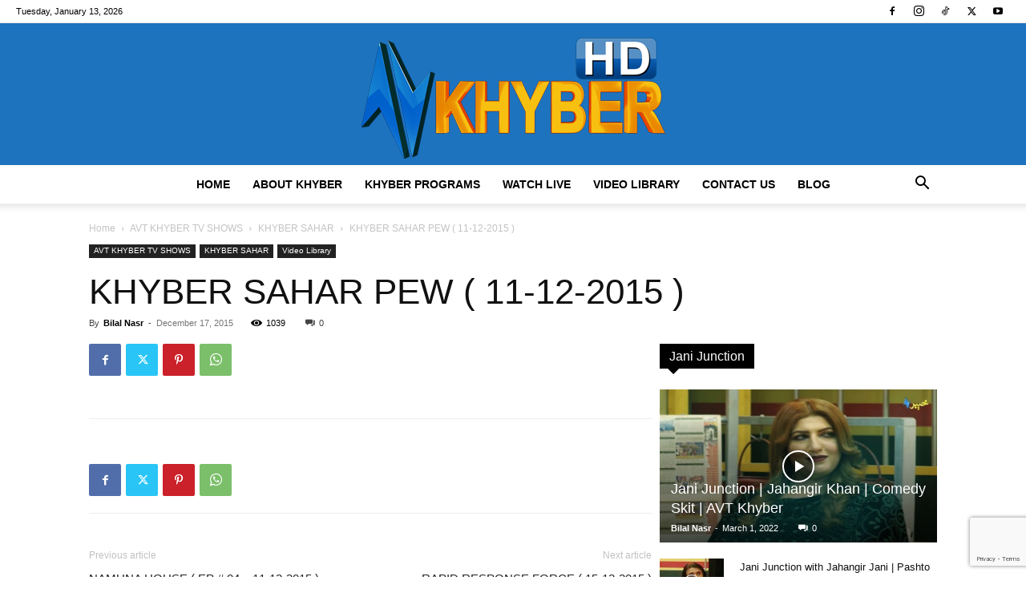

--- FILE ---
content_type: text/html; charset=utf-8
request_url: https://www.google.com/recaptcha/api2/anchor?ar=1&k=6Lc4TGwgAAAAAAS2i-sp5Z4tknDHMEx7k8w6qWGJ&co=aHR0cHM6Ly9hdnRraHliZXIudHY6NDQz&hl=en&v=9TiwnJFHeuIw_s0wSd3fiKfN&size=invisible&anchor-ms=20000&execute-ms=30000&cb=hwzmaygjvdwb
body_size: 48318
content:
<!DOCTYPE HTML><html dir="ltr" lang="en"><head><meta http-equiv="Content-Type" content="text/html; charset=UTF-8">
<meta http-equiv="X-UA-Compatible" content="IE=edge">
<title>reCAPTCHA</title>
<style type="text/css">
/* cyrillic-ext */
@font-face {
  font-family: 'Roboto';
  font-style: normal;
  font-weight: 400;
  font-stretch: 100%;
  src: url(//fonts.gstatic.com/s/roboto/v48/KFO7CnqEu92Fr1ME7kSn66aGLdTylUAMa3GUBHMdazTgWw.woff2) format('woff2');
  unicode-range: U+0460-052F, U+1C80-1C8A, U+20B4, U+2DE0-2DFF, U+A640-A69F, U+FE2E-FE2F;
}
/* cyrillic */
@font-face {
  font-family: 'Roboto';
  font-style: normal;
  font-weight: 400;
  font-stretch: 100%;
  src: url(//fonts.gstatic.com/s/roboto/v48/KFO7CnqEu92Fr1ME7kSn66aGLdTylUAMa3iUBHMdazTgWw.woff2) format('woff2');
  unicode-range: U+0301, U+0400-045F, U+0490-0491, U+04B0-04B1, U+2116;
}
/* greek-ext */
@font-face {
  font-family: 'Roboto';
  font-style: normal;
  font-weight: 400;
  font-stretch: 100%;
  src: url(//fonts.gstatic.com/s/roboto/v48/KFO7CnqEu92Fr1ME7kSn66aGLdTylUAMa3CUBHMdazTgWw.woff2) format('woff2');
  unicode-range: U+1F00-1FFF;
}
/* greek */
@font-face {
  font-family: 'Roboto';
  font-style: normal;
  font-weight: 400;
  font-stretch: 100%;
  src: url(//fonts.gstatic.com/s/roboto/v48/KFO7CnqEu92Fr1ME7kSn66aGLdTylUAMa3-UBHMdazTgWw.woff2) format('woff2');
  unicode-range: U+0370-0377, U+037A-037F, U+0384-038A, U+038C, U+038E-03A1, U+03A3-03FF;
}
/* math */
@font-face {
  font-family: 'Roboto';
  font-style: normal;
  font-weight: 400;
  font-stretch: 100%;
  src: url(//fonts.gstatic.com/s/roboto/v48/KFO7CnqEu92Fr1ME7kSn66aGLdTylUAMawCUBHMdazTgWw.woff2) format('woff2');
  unicode-range: U+0302-0303, U+0305, U+0307-0308, U+0310, U+0312, U+0315, U+031A, U+0326-0327, U+032C, U+032F-0330, U+0332-0333, U+0338, U+033A, U+0346, U+034D, U+0391-03A1, U+03A3-03A9, U+03B1-03C9, U+03D1, U+03D5-03D6, U+03F0-03F1, U+03F4-03F5, U+2016-2017, U+2034-2038, U+203C, U+2040, U+2043, U+2047, U+2050, U+2057, U+205F, U+2070-2071, U+2074-208E, U+2090-209C, U+20D0-20DC, U+20E1, U+20E5-20EF, U+2100-2112, U+2114-2115, U+2117-2121, U+2123-214F, U+2190, U+2192, U+2194-21AE, U+21B0-21E5, U+21F1-21F2, U+21F4-2211, U+2213-2214, U+2216-22FF, U+2308-230B, U+2310, U+2319, U+231C-2321, U+2336-237A, U+237C, U+2395, U+239B-23B7, U+23D0, U+23DC-23E1, U+2474-2475, U+25AF, U+25B3, U+25B7, U+25BD, U+25C1, U+25CA, U+25CC, U+25FB, U+266D-266F, U+27C0-27FF, U+2900-2AFF, U+2B0E-2B11, U+2B30-2B4C, U+2BFE, U+3030, U+FF5B, U+FF5D, U+1D400-1D7FF, U+1EE00-1EEFF;
}
/* symbols */
@font-face {
  font-family: 'Roboto';
  font-style: normal;
  font-weight: 400;
  font-stretch: 100%;
  src: url(//fonts.gstatic.com/s/roboto/v48/KFO7CnqEu92Fr1ME7kSn66aGLdTylUAMaxKUBHMdazTgWw.woff2) format('woff2');
  unicode-range: U+0001-000C, U+000E-001F, U+007F-009F, U+20DD-20E0, U+20E2-20E4, U+2150-218F, U+2190, U+2192, U+2194-2199, U+21AF, U+21E6-21F0, U+21F3, U+2218-2219, U+2299, U+22C4-22C6, U+2300-243F, U+2440-244A, U+2460-24FF, U+25A0-27BF, U+2800-28FF, U+2921-2922, U+2981, U+29BF, U+29EB, U+2B00-2BFF, U+4DC0-4DFF, U+FFF9-FFFB, U+10140-1018E, U+10190-1019C, U+101A0, U+101D0-101FD, U+102E0-102FB, U+10E60-10E7E, U+1D2C0-1D2D3, U+1D2E0-1D37F, U+1F000-1F0FF, U+1F100-1F1AD, U+1F1E6-1F1FF, U+1F30D-1F30F, U+1F315, U+1F31C, U+1F31E, U+1F320-1F32C, U+1F336, U+1F378, U+1F37D, U+1F382, U+1F393-1F39F, U+1F3A7-1F3A8, U+1F3AC-1F3AF, U+1F3C2, U+1F3C4-1F3C6, U+1F3CA-1F3CE, U+1F3D4-1F3E0, U+1F3ED, U+1F3F1-1F3F3, U+1F3F5-1F3F7, U+1F408, U+1F415, U+1F41F, U+1F426, U+1F43F, U+1F441-1F442, U+1F444, U+1F446-1F449, U+1F44C-1F44E, U+1F453, U+1F46A, U+1F47D, U+1F4A3, U+1F4B0, U+1F4B3, U+1F4B9, U+1F4BB, U+1F4BF, U+1F4C8-1F4CB, U+1F4D6, U+1F4DA, U+1F4DF, U+1F4E3-1F4E6, U+1F4EA-1F4ED, U+1F4F7, U+1F4F9-1F4FB, U+1F4FD-1F4FE, U+1F503, U+1F507-1F50B, U+1F50D, U+1F512-1F513, U+1F53E-1F54A, U+1F54F-1F5FA, U+1F610, U+1F650-1F67F, U+1F687, U+1F68D, U+1F691, U+1F694, U+1F698, U+1F6AD, U+1F6B2, U+1F6B9-1F6BA, U+1F6BC, U+1F6C6-1F6CF, U+1F6D3-1F6D7, U+1F6E0-1F6EA, U+1F6F0-1F6F3, U+1F6F7-1F6FC, U+1F700-1F7FF, U+1F800-1F80B, U+1F810-1F847, U+1F850-1F859, U+1F860-1F887, U+1F890-1F8AD, U+1F8B0-1F8BB, U+1F8C0-1F8C1, U+1F900-1F90B, U+1F93B, U+1F946, U+1F984, U+1F996, U+1F9E9, U+1FA00-1FA6F, U+1FA70-1FA7C, U+1FA80-1FA89, U+1FA8F-1FAC6, U+1FACE-1FADC, U+1FADF-1FAE9, U+1FAF0-1FAF8, U+1FB00-1FBFF;
}
/* vietnamese */
@font-face {
  font-family: 'Roboto';
  font-style: normal;
  font-weight: 400;
  font-stretch: 100%;
  src: url(//fonts.gstatic.com/s/roboto/v48/KFO7CnqEu92Fr1ME7kSn66aGLdTylUAMa3OUBHMdazTgWw.woff2) format('woff2');
  unicode-range: U+0102-0103, U+0110-0111, U+0128-0129, U+0168-0169, U+01A0-01A1, U+01AF-01B0, U+0300-0301, U+0303-0304, U+0308-0309, U+0323, U+0329, U+1EA0-1EF9, U+20AB;
}
/* latin-ext */
@font-face {
  font-family: 'Roboto';
  font-style: normal;
  font-weight: 400;
  font-stretch: 100%;
  src: url(//fonts.gstatic.com/s/roboto/v48/KFO7CnqEu92Fr1ME7kSn66aGLdTylUAMa3KUBHMdazTgWw.woff2) format('woff2');
  unicode-range: U+0100-02BA, U+02BD-02C5, U+02C7-02CC, U+02CE-02D7, U+02DD-02FF, U+0304, U+0308, U+0329, U+1D00-1DBF, U+1E00-1E9F, U+1EF2-1EFF, U+2020, U+20A0-20AB, U+20AD-20C0, U+2113, U+2C60-2C7F, U+A720-A7FF;
}
/* latin */
@font-face {
  font-family: 'Roboto';
  font-style: normal;
  font-weight: 400;
  font-stretch: 100%;
  src: url(//fonts.gstatic.com/s/roboto/v48/KFO7CnqEu92Fr1ME7kSn66aGLdTylUAMa3yUBHMdazQ.woff2) format('woff2');
  unicode-range: U+0000-00FF, U+0131, U+0152-0153, U+02BB-02BC, U+02C6, U+02DA, U+02DC, U+0304, U+0308, U+0329, U+2000-206F, U+20AC, U+2122, U+2191, U+2193, U+2212, U+2215, U+FEFF, U+FFFD;
}
/* cyrillic-ext */
@font-face {
  font-family: 'Roboto';
  font-style: normal;
  font-weight: 500;
  font-stretch: 100%;
  src: url(//fonts.gstatic.com/s/roboto/v48/KFO7CnqEu92Fr1ME7kSn66aGLdTylUAMa3GUBHMdazTgWw.woff2) format('woff2');
  unicode-range: U+0460-052F, U+1C80-1C8A, U+20B4, U+2DE0-2DFF, U+A640-A69F, U+FE2E-FE2F;
}
/* cyrillic */
@font-face {
  font-family: 'Roboto';
  font-style: normal;
  font-weight: 500;
  font-stretch: 100%;
  src: url(//fonts.gstatic.com/s/roboto/v48/KFO7CnqEu92Fr1ME7kSn66aGLdTylUAMa3iUBHMdazTgWw.woff2) format('woff2');
  unicode-range: U+0301, U+0400-045F, U+0490-0491, U+04B0-04B1, U+2116;
}
/* greek-ext */
@font-face {
  font-family: 'Roboto';
  font-style: normal;
  font-weight: 500;
  font-stretch: 100%;
  src: url(//fonts.gstatic.com/s/roboto/v48/KFO7CnqEu92Fr1ME7kSn66aGLdTylUAMa3CUBHMdazTgWw.woff2) format('woff2');
  unicode-range: U+1F00-1FFF;
}
/* greek */
@font-face {
  font-family: 'Roboto';
  font-style: normal;
  font-weight: 500;
  font-stretch: 100%;
  src: url(//fonts.gstatic.com/s/roboto/v48/KFO7CnqEu92Fr1ME7kSn66aGLdTylUAMa3-UBHMdazTgWw.woff2) format('woff2');
  unicode-range: U+0370-0377, U+037A-037F, U+0384-038A, U+038C, U+038E-03A1, U+03A3-03FF;
}
/* math */
@font-face {
  font-family: 'Roboto';
  font-style: normal;
  font-weight: 500;
  font-stretch: 100%;
  src: url(//fonts.gstatic.com/s/roboto/v48/KFO7CnqEu92Fr1ME7kSn66aGLdTylUAMawCUBHMdazTgWw.woff2) format('woff2');
  unicode-range: U+0302-0303, U+0305, U+0307-0308, U+0310, U+0312, U+0315, U+031A, U+0326-0327, U+032C, U+032F-0330, U+0332-0333, U+0338, U+033A, U+0346, U+034D, U+0391-03A1, U+03A3-03A9, U+03B1-03C9, U+03D1, U+03D5-03D6, U+03F0-03F1, U+03F4-03F5, U+2016-2017, U+2034-2038, U+203C, U+2040, U+2043, U+2047, U+2050, U+2057, U+205F, U+2070-2071, U+2074-208E, U+2090-209C, U+20D0-20DC, U+20E1, U+20E5-20EF, U+2100-2112, U+2114-2115, U+2117-2121, U+2123-214F, U+2190, U+2192, U+2194-21AE, U+21B0-21E5, U+21F1-21F2, U+21F4-2211, U+2213-2214, U+2216-22FF, U+2308-230B, U+2310, U+2319, U+231C-2321, U+2336-237A, U+237C, U+2395, U+239B-23B7, U+23D0, U+23DC-23E1, U+2474-2475, U+25AF, U+25B3, U+25B7, U+25BD, U+25C1, U+25CA, U+25CC, U+25FB, U+266D-266F, U+27C0-27FF, U+2900-2AFF, U+2B0E-2B11, U+2B30-2B4C, U+2BFE, U+3030, U+FF5B, U+FF5D, U+1D400-1D7FF, U+1EE00-1EEFF;
}
/* symbols */
@font-face {
  font-family: 'Roboto';
  font-style: normal;
  font-weight: 500;
  font-stretch: 100%;
  src: url(//fonts.gstatic.com/s/roboto/v48/KFO7CnqEu92Fr1ME7kSn66aGLdTylUAMaxKUBHMdazTgWw.woff2) format('woff2');
  unicode-range: U+0001-000C, U+000E-001F, U+007F-009F, U+20DD-20E0, U+20E2-20E4, U+2150-218F, U+2190, U+2192, U+2194-2199, U+21AF, U+21E6-21F0, U+21F3, U+2218-2219, U+2299, U+22C4-22C6, U+2300-243F, U+2440-244A, U+2460-24FF, U+25A0-27BF, U+2800-28FF, U+2921-2922, U+2981, U+29BF, U+29EB, U+2B00-2BFF, U+4DC0-4DFF, U+FFF9-FFFB, U+10140-1018E, U+10190-1019C, U+101A0, U+101D0-101FD, U+102E0-102FB, U+10E60-10E7E, U+1D2C0-1D2D3, U+1D2E0-1D37F, U+1F000-1F0FF, U+1F100-1F1AD, U+1F1E6-1F1FF, U+1F30D-1F30F, U+1F315, U+1F31C, U+1F31E, U+1F320-1F32C, U+1F336, U+1F378, U+1F37D, U+1F382, U+1F393-1F39F, U+1F3A7-1F3A8, U+1F3AC-1F3AF, U+1F3C2, U+1F3C4-1F3C6, U+1F3CA-1F3CE, U+1F3D4-1F3E0, U+1F3ED, U+1F3F1-1F3F3, U+1F3F5-1F3F7, U+1F408, U+1F415, U+1F41F, U+1F426, U+1F43F, U+1F441-1F442, U+1F444, U+1F446-1F449, U+1F44C-1F44E, U+1F453, U+1F46A, U+1F47D, U+1F4A3, U+1F4B0, U+1F4B3, U+1F4B9, U+1F4BB, U+1F4BF, U+1F4C8-1F4CB, U+1F4D6, U+1F4DA, U+1F4DF, U+1F4E3-1F4E6, U+1F4EA-1F4ED, U+1F4F7, U+1F4F9-1F4FB, U+1F4FD-1F4FE, U+1F503, U+1F507-1F50B, U+1F50D, U+1F512-1F513, U+1F53E-1F54A, U+1F54F-1F5FA, U+1F610, U+1F650-1F67F, U+1F687, U+1F68D, U+1F691, U+1F694, U+1F698, U+1F6AD, U+1F6B2, U+1F6B9-1F6BA, U+1F6BC, U+1F6C6-1F6CF, U+1F6D3-1F6D7, U+1F6E0-1F6EA, U+1F6F0-1F6F3, U+1F6F7-1F6FC, U+1F700-1F7FF, U+1F800-1F80B, U+1F810-1F847, U+1F850-1F859, U+1F860-1F887, U+1F890-1F8AD, U+1F8B0-1F8BB, U+1F8C0-1F8C1, U+1F900-1F90B, U+1F93B, U+1F946, U+1F984, U+1F996, U+1F9E9, U+1FA00-1FA6F, U+1FA70-1FA7C, U+1FA80-1FA89, U+1FA8F-1FAC6, U+1FACE-1FADC, U+1FADF-1FAE9, U+1FAF0-1FAF8, U+1FB00-1FBFF;
}
/* vietnamese */
@font-face {
  font-family: 'Roboto';
  font-style: normal;
  font-weight: 500;
  font-stretch: 100%;
  src: url(//fonts.gstatic.com/s/roboto/v48/KFO7CnqEu92Fr1ME7kSn66aGLdTylUAMa3OUBHMdazTgWw.woff2) format('woff2');
  unicode-range: U+0102-0103, U+0110-0111, U+0128-0129, U+0168-0169, U+01A0-01A1, U+01AF-01B0, U+0300-0301, U+0303-0304, U+0308-0309, U+0323, U+0329, U+1EA0-1EF9, U+20AB;
}
/* latin-ext */
@font-face {
  font-family: 'Roboto';
  font-style: normal;
  font-weight: 500;
  font-stretch: 100%;
  src: url(//fonts.gstatic.com/s/roboto/v48/KFO7CnqEu92Fr1ME7kSn66aGLdTylUAMa3KUBHMdazTgWw.woff2) format('woff2');
  unicode-range: U+0100-02BA, U+02BD-02C5, U+02C7-02CC, U+02CE-02D7, U+02DD-02FF, U+0304, U+0308, U+0329, U+1D00-1DBF, U+1E00-1E9F, U+1EF2-1EFF, U+2020, U+20A0-20AB, U+20AD-20C0, U+2113, U+2C60-2C7F, U+A720-A7FF;
}
/* latin */
@font-face {
  font-family: 'Roboto';
  font-style: normal;
  font-weight: 500;
  font-stretch: 100%;
  src: url(//fonts.gstatic.com/s/roboto/v48/KFO7CnqEu92Fr1ME7kSn66aGLdTylUAMa3yUBHMdazQ.woff2) format('woff2');
  unicode-range: U+0000-00FF, U+0131, U+0152-0153, U+02BB-02BC, U+02C6, U+02DA, U+02DC, U+0304, U+0308, U+0329, U+2000-206F, U+20AC, U+2122, U+2191, U+2193, U+2212, U+2215, U+FEFF, U+FFFD;
}
/* cyrillic-ext */
@font-face {
  font-family: 'Roboto';
  font-style: normal;
  font-weight: 900;
  font-stretch: 100%;
  src: url(//fonts.gstatic.com/s/roboto/v48/KFO7CnqEu92Fr1ME7kSn66aGLdTylUAMa3GUBHMdazTgWw.woff2) format('woff2');
  unicode-range: U+0460-052F, U+1C80-1C8A, U+20B4, U+2DE0-2DFF, U+A640-A69F, U+FE2E-FE2F;
}
/* cyrillic */
@font-face {
  font-family: 'Roboto';
  font-style: normal;
  font-weight: 900;
  font-stretch: 100%;
  src: url(//fonts.gstatic.com/s/roboto/v48/KFO7CnqEu92Fr1ME7kSn66aGLdTylUAMa3iUBHMdazTgWw.woff2) format('woff2');
  unicode-range: U+0301, U+0400-045F, U+0490-0491, U+04B0-04B1, U+2116;
}
/* greek-ext */
@font-face {
  font-family: 'Roboto';
  font-style: normal;
  font-weight: 900;
  font-stretch: 100%;
  src: url(//fonts.gstatic.com/s/roboto/v48/KFO7CnqEu92Fr1ME7kSn66aGLdTylUAMa3CUBHMdazTgWw.woff2) format('woff2');
  unicode-range: U+1F00-1FFF;
}
/* greek */
@font-face {
  font-family: 'Roboto';
  font-style: normal;
  font-weight: 900;
  font-stretch: 100%;
  src: url(//fonts.gstatic.com/s/roboto/v48/KFO7CnqEu92Fr1ME7kSn66aGLdTylUAMa3-UBHMdazTgWw.woff2) format('woff2');
  unicode-range: U+0370-0377, U+037A-037F, U+0384-038A, U+038C, U+038E-03A1, U+03A3-03FF;
}
/* math */
@font-face {
  font-family: 'Roboto';
  font-style: normal;
  font-weight: 900;
  font-stretch: 100%;
  src: url(//fonts.gstatic.com/s/roboto/v48/KFO7CnqEu92Fr1ME7kSn66aGLdTylUAMawCUBHMdazTgWw.woff2) format('woff2');
  unicode-range: U+0302-0303, U+0305, U+0307-0308, U+0310, U+0312, U+0315, U+031A, U+0326-0327, U+032C, U+032F-0330, U+0332-0333, U+0338, U+033A, U+0346, U+034D, U+0391-03A1, U+03A3-03A9, U+03B1-03C9, U+03D1, U+03D5-03D6, U+03F0-03F1, U+03F4-03F5, U+2016-2017, U+2034-2038, U+203C, U+2040, U+2043, U+2047, U+2050, U+2057, U+205F, U+2070-2071, U+2074-208E, U+2090-209C, U+20D0-20DC, U+20E1, U+20E5-20EF, U+2100-2112, U+2114-2115, U+2117-2121, U+2123-214F, U+2190, U+2192, U+2194-21AE, U+21B0-21E5, U+21F1-21F2, U+21F4-2211, U+2213-2214, U+2216-22FF, U+2308-230B, U+2310, U+2319, U+231C-2321, U+2336-237A, U+237C, U+2395, U+239B-23B7, U+23D0, U+23DC-23E1, U+2474-2475, U+25AF, U+25B3, U+25B7, U+25BD, U+25C1, U+25CA, U+25CC, U+25FB, U+266D-266F, U+27C0-27FF, U+2900-2AFF, U+2B0E-2B11, U+2B30-2B4C, U+2BFE, U+3030, U+FF5B, U+FF5D, U+1D400-1D7FF, U+1EE00-1EEFF;
}
/* symbols */
@font-face {
  font-family: 'Roboto';
  font-style: normal;
  font-weight: 900;
  font-stretch: 100%;
  src: url(//fonts.gstatic.com/s/roboto/v48/KFO7CnqEu92Fr1ME7kSn66aGLdTylUAMaxKUBHMdazTgWw.woff2) format('woff2');
  unicode-range: U+0001-000C, U+000E-001F, U+007F-009F, U+20DD-20E0, U+20E2-20E4, U+2150-218F, U+2190, U+2192, U+2194-2199, U+21AF, U+21E6-21F0, U+21F3, U+2218-2219, U+2299, U+22C4-22C6, U+2300-243F, U+2440-244A, U+2460-24FF, U+25A0-27BF, U+2800-28FF, U+2921-2922, U+2981, U+29BF, U+29EB, U+2B00-2BFF, U+4DC0-4DFF, U+FFF9-FFFB, U+10140-1018E, U+10190-1019C, U+101A0, U+101D0-101FD, U+102E0-102FB, U+10E60-10E7E, U+1D2C0-1D2D3, U+1D2E0-1D37F, U+1F000-1F0FF, U+1F100-1F1AD, U+1F1E6-1F1FF, U+1F30D-1F30F, U+1F315, U+1F31C, U+1F31E, U+1F320-1F32C, U+1F336, U+1F378, U+1F37D, U+1F382, U+1F393-1F39F, U+1F3A7-1F3A8, U+1F3AC-1F3AF, U+1F3C2, U+1F3C4-1F3C6, U+1F3CA-1F3CE, U+1F3D4-1F3E0, U+1F3ED, U+1F3F1-1F3F3, U+1F3F5-1F3F7, U+1F408, U+1F415, U+1F41F, U+1F426, U+1F43F, U+1F441-1F442, U+1F444, U+1F446-1F449, U+1F44C-1F44E, U+1F453, U+1F46A, U+1F47D, U+1F4A3, U+1F4B0, U+1F4B3, U+1F4B9, U+1F4BB, U+1F4BF, U+1F4C8-1F4CB, U+1F4D6, U+1F4DA, U+1F4DF, U+1F4E3-1F4E6, U+1F4EA-1F4ED, U+1F4F7, U+1F4F9-1F4FB, U+1F4FD-1F4FE, U+1F503, U+1F507-1F50B, U+1F50D, U+1F512-1F513, U+1F53E-1F54A, U+1F54F-1F5FA, U+1F610, U+1F650-1F67F, U+1F687, U+1F68D, U+1F691, U+1F694, U+1F698, U+1F6AD, U+1F6B2, U+1F6B9-1F6BA, U+1F6BC, U+1F6C6-1F6CF, U+1F6D3-1F6D7, U+1F6E0-1F6EA, U+1F6F0-1F6F3, U+1F6F7-1F6FC, U+1F700-1F7FF, U+1F800-1F80B, U+1F810-1F847, U+1F850-1F859, U+1F860-1F887, U+1F890-1F8AD, U+1F8B0-1F8BB, U+1F8C0-1F8C1, U+1F900-1F90B, U+1F93B, U+1F946, U+1F984, U+1F996, U+1F9E9, U+1FA00-1FA6F, U+1FA70-1FA7C, U+1FA80-1FA89, U+1FA8F-1FAC6, U+1FACE-1FADC, U+1FADF-1FAE9, U+1FAF0-1FAF8, U+1FB00-1FBFF;
}
/* vietnamese */
@font-face {
  font-family: 'Roboto';
  font-style: normal;
  font-weight: 900;
  font-stretch: 100%;
  src: url(//fonts.gstatic.com/s/roboto/v48/KFO7CnqEu92Fr1ME7kSn66aGLdTylUAMa3OUBHMdazTgWw.woff2) format('woff2');
  unicode-range: U+0102-0103, U+0110-0111, U+0128-0129, U+0168-0169, U+01A0-01A1, U+01AF-01B0, U+0300-0301, U+0303-0304, U+0308-0309, U+0323, U+0329, U+1EA0-1EF9, U+20AB;
}
/* latin-ext */
@font-face {
  font-family: 'Roboto';
  font-style: normal;
  font-weight: 900;
  font-stretch: 100%;
  src: url(//fonts.gstatic.com/s/roboto/v48/KFO7CnqEu92Fr1ME7kSn66aGLdTylUAMa3KUBHMdazTgWw.woff2) format('woff2');
  unicode-range: U+0100-02BA, U+02BD-02C5, U+02C7-02CC, U+02CE-02D7, U+02DD-02FF, U+0304, U+0308, U+0329, U+1D00-1DBF, U+1E00-1E9F, U+1EF2-1EFF, U+2020, U+20A0-20AB, U+20AD-20C0, U+2113, U+2C60-2C7F, U+A720-A7FF;
}
/* latin */
@font-face {
  font-family: 'Roboto';
  font-style: normal;
  font-weight: 900;
  font-stretch: 100%;
  src: url(//fonts.gstatic.com/s/roboto/v48/KFO7CnqEu92Fr1ME7kSn66aGLdTylUAMa3yUBHMdazQ.woff2) format('woff2');
  unicode-range: U+0000-00FF, U+0131, U+0152-0153, U+02BB-02BC, U+02C6, U+02DA, U+02DC, U+0304, U+0308, U+0329, U+2000-206F, U+20AC, U+2122, U+2191, U+2193, U+2212, U+2215, U+FEFF, U+FFFD;
}

</style>
<link rel="stylesheet" type="text/css" href="https://www.gstatic.com/recaptcha/releases/9TiwnJFHeuIw_s0wSd3fiKfN/styles__ltr.css">
<script nonce="vu9QZt205nzSLObigyMreA" type="text/javascript">window['__recaptcha_api'] = 'https://www.google.com/recaptcha/api2/';</script>
<script type="text/javascript" src="https://www.gstatic.com/recaptcha/releases/9TiwnJFHeuIw_s0wSd3fiKfN/recaptcha__en.js" nonce="vu9QZt205nzSLObigyMreA">
      
    </script></head>
<body><div id="rc-anchor-alert" class="rc-anchor-alert"></div>
<input type="hidden" id="recaptcha-token" value="[base64]">
<script type="text/javascript" nonce="vu9QZt205nzSLObigyMreA">
      recaptcha.anchor.Main.init("[\x22ainput\x22,[\x22bgdata\x22,\x22\x22,\[base64]/[base64]/[base64]/[base64]/[base64]/[base64]/KGcoTywyNTMsTy5PKSxVRyhPLEMpKTpnKE8sMjUzLEMpLE8pKSxsKSksTykpfSxieT1mdW5jdGlvbihDLE8sdSxsKXtmb3IobD0odT1SKEMpLDApO08+MDtPLS0pbD1sPDw4fFooQyk7ZyhDLHUsbCl9LFVHPWZ1bmN0aW9uKEMsTyl7Qy5pLmxlbmd0aD4xMDQ/[base64]/[base64]/[base64]/[base64]/[base64]/[base64]/[base64]\\u003d\x22,\[base64]\x22,\[base64]/BMOsBnjDiTLCksOGw5sRw5FVw4NBckl4BsK1AjnCtsKpU8OnOU1oaSvDnkhiwqPDgX9dGMKFw6d1wqBDw70ywpNKW1Z8DcO0YMO5w4hbwrRjw7rDmMKHDsKdwoRANBgDWMKfwq1EIhI2UQ4nwpzDtsOTD8K8BMOtDjzCtzLCpcOODsKwKU1Dw5/DqMO+dsOuwoQ9E8KNPWDCicOQw4PChUXCkShVw4PCs8OOw78XcU1mCcK6PRnCmjXChFU9wpPDk8Onw7DDhxjDtyV1OBVtbMKRwrsdJMOfw61TwqZNOcK+wqvDlsO/w6c1w5HCkSdlFhvCoMOmw5xRWcKLw6TDlMK1w6LChho5wrZ4SiEPXHo2w4Bqwplkw65GNsKWO8O4w6zDhGxZKcOxw7/[base64]/DtXh7OsKCw6fChSBQwrdmGVwUwqo6KFXDlGM9w7gcMlxCwoPChVQUwpxbHcKWdQTDrUTCj8ONw7HDqMKRa8K9wqUEwqHCs8Kkwp1mJcO4woTCmMKZF8KwZRPDsMOyHw/DvUh/P8KywpnChcOMdcKldcKSwq/Ck1/DrynDqATCqT/Ct8OHPDw0w5Viw5zDssKiK0zDjmHCnRwuw7nCusKfGMKHwpMiw5djwoLClMOSScOgMWjCjMKUw6vDox/CqWHDncKyw51JEMOcRW8fVMK6FsK6EMK7F0g+EsKSwo40HF/[base64]/CosOjY8KwaUfDml50w6l1d8Ozw4c5w4QcCMOeLDTDn8KXTsKjw7vDiMKOU1soPsKdwqnDu31EwpLCv3fCscOECsO0LCHDrzfDmX/[base64]/DkMOzKsODwrDCpxXDrm5dYsOLKw5pZsO8w7FBw5ALwozCtsK0Oyh8w57CiR/DkMKLRmhXw5PCiBDCtcKMwpTDhVTCmgYRDFLDrAscCsK9wo/[base64]/Ct8OMw6Y9w6oKw77DjUxjO3DChXjCumtgCAoFScKRwqBxRsO1wrjClsOsBcO4wqDCk8OrFhBTTQLDo8OIw4IdTxnDuWgSLA4XMMOoIBrCi8KUw5AWaillRivDmMKPJcKqPsKhwrLDvcOwJErDs1PDsDAHw5bDoMOdV2bCuQUmaUjDjAAXw4UcAMOPCjHDmQ/DnMK7cFwbOHbCtjoiw74RXl0Gwqp3wpgQVmXDp8OQwpjCkVsCZcKlKMKTcMODbR84N8KlGMKewp4Jw6TClxFhGjvDjjIQOMKuCllHDSUKO208KxrCnUnDoFfDuC8vwoMgw4teRMKsI3Q9BsKgw57Cs8O/w6nCkWtww5k7TMKdaMOqdn/CvAdnwqNYBXzDli3CucOMw5DCrXhUaxPDszhnfsO7wo11GhFdelJlc2VkEHnCk2XCoMKUJAvCihLDixLChRDDmDrDpwLCjR/DscONV8K5N0bDkMOEa3YhNTJnUAvCsHI3ZC1bRcKTw7/DmcOjXsO4fMO+OMKhaRYiW0lXw6HCtcOOEm5Kw5PCpFvCjsKkw7/Cq0bCmGgaw4hbwp59K8KzwrrDlG81wqDDmnnCusKiBcO2w5IDScKocg5LFsOkw4Z9wqzDvz3Ds8Ojw73Ds8K1woQdw6PCnnbDusKcGMOxw6nClsOXwprCp37ColhsUk/CsDIZw6gVw4zCvjLDicKkw63DjzoNF8Kgw5rCj8KEGsO5wrs/w7/DqsORw5LDrsOawpHDnMOrGDt8axIPw41vAMKgAMK/WxRwdRNywoHDv8O+wrgswrDDlz0vwqUfwq/ClDHCiylAwqDDnhLCrsKSXyZ9WkDDosOpc8Omwo88dsK9wp7CvBTCisKNHcOIQw/DqhYswq3ClhnClhAgZ8K8woXDkw/DpcOQBcKsKUIAA8K1wrs5VHTDmy/CrnNKEsOrO8Ofwr3DnA/DnMOHHh3DqCfCjF4aQMKPwpnDgAHChhfCqgrDkEvCj0HCthhOEjvCnMO5HMO5wprDhsOrSCQGwpHDlMOewplvVBUVKcKJwoJ8c8O/w7VPw4HCrMK7LEUmwrvCnC9YwrvDkhsLw5A6wptiMGvCr8KQwqXDt8KHTgfCnHfCh8K8OsO0wo1FWnDDjl/CvlcCM8OZw7JYTcOPHwnCgUDDnhFKw6huPh3DhsKJwrk3w7zDhEPDk3x+NxgjCMOGcxEsw6JLNMO0w4lPw5l5UgoLw6APw4HDocOoPcOAw7bClgjDl2MIWEfDlcKCARlkwozCnxfCj8K/wpooby3DqsKvEDjCu8KmHisOLsKxLsOewrMUY0jCt8Khw57DnXXCtcKuasOcNcKQfsOmIQQiE8OXwovDsUwKwpwvH0rDlR/Dsy3CnMOeUjoQw47ClsKfwrTCpcK7wogWwpdow48vw7c1woI8wqzDu8Kww4dpwrZhRWvCtMK0wp0Iwqtdw6t/YsOoL8KuwrvCj8KUw6NlHwzDgsKtw7rCv13CiMKBwrvCgsOZwpItc8OPbcKMU8O9UMKDwrYqcMO+Xil9wofDpDkxw6NEw4XDnwTDi8KWAcO+EGTDosKFw73ClgIDwodkLCQ7wpEBQMK1YcOzw5Q0fDNmwoccCg/CmFVoVcKdCDA7fsK5w6/DtgRIP8KGdMKFQMOKFCLDtX/Dg8OBwo7CpcKTwqjCucORc8KEwoYtFcKpwrQFwp3Clik3woppwqLCkB3CsRU/E8OiMsOmaSBzwrUMX8KGMsK2L1tUCWjDqzXDiU/[base64]/[base64]/DhsOWNsOjWsOBI8OVG2k3Bj3Csx7DmMKrHz4dw6IBw6DCkFZ6OwrClQBWecOjDcOlw5bDgsOlw4rCshbCqU3DiU1ewpzCpm3CjMOiwoHDgCPDl8K1wrF0w5Jdw4FZw4YaOTvCsjPDoWE6woLCgywBX8OxwrQ/wpZUUcKuw4rCqcOiMcKewp3DvjTCtDTCgyjDhcKedRY6wqtTfXwmwpzDgnQnNC7CscKoNcKBG0/DnMOUFMO1dMKZFQbCojrCpcONeHY1RsO+VcKcwq3Dk3nCoDYZwpHCl8OCU8OYwo7CmVHDkMOdw4bDj8KfJ8OAwrTDvgBuw6hHBcKWw6HCnVdtZXPDqCNjw7XCn8KBUsOywo/DlcOLDcKrw6FAU8OzS8KbA8KxMkIywox7wptnwpVewrvCh2p0wppkY0XCjn4TwoHDpsOKO0Y9O3hrewLDlcK6wp3DgTFSw7USSAxSHH9PwqwiTXwIFGswIg3CpDFzw7fDhgjCicKDw4zCvl5KPxoowpfCmyfCmsOwwrVIwqd/wqbDmsKgw4F8ZQ7CscKRwrQJwqJQwrXCtcKdw6TDhFZJcScuw7JVMEk+XHDDnMKwwrtGSGdOIhMgwr/DjnPDqGTDuj/Cpi/CssKoQzcrw7LDpB95w6TCmsOESBfDj8OHaMKdwqdFYMKSw4ZlOADDrlrDj1LDm11/wpkhw7gPWMKuw70iwqh0BCB1w4rCgxzDhH4Rw6xgeyzCg8K8bSofwp4iSMO0QsOLwqvDjMK4Wm1iwqcfwoNiI8Kbw4gvAMKSw59dSMKtwolhScOXwp0pJ8KoDcOVKsK2FsKXUcOHPDLCqsKcwrx7wpXDtGDCkV3CnMO/wr8LSgopLVHCtcOywqzDrjjCicK/XsK+Hg4DRcKPw4NdH8Oxw40IWcOXwpBAVsKAL8O1w5ISIMKXB8OxwpnCrFhJw7shfEzDv2/CtcKNwrLDv3JBIBDDvcO8wqIiw43CmsO7w53DiVXDrx0fIGcbXMKdwqh9O8OZw5XCoMObYsO+H8O7wpwdwr7CklPCo8KYXk0TPhvDvMKVAcKZwpLDkcKMNgLClhXDuVxjw63Cl8OQw48JwqLDj1/DtHLDhTlHSEofDsKRDcOURsOyw6BEwq4YMRXDsnRqw6JwDAfCvsOjwoJfScKowpNEQmJIwpB/w5wyacOCQxXDoEE2a8OVKjgQLsKOwowTwp/DqMKHWzLDtQ/Dng7CncOpOyPCqsOLw7zDs2fCmsKwwpjDlxQLw7LCvMOFYjt6w6Rvw7wdW0zDt3oJYsOAwrBdw4zDpDNnw5YFI8OEU8K3wpbCt8KbwpjCm34jwrBzwr/ClcOSwrLDrnrDu8OIN8Kqw6bCgzVTA2M6Fy/[base64]/[base64]/RsOdw6Y3bD1ZcmfCr8KyHUgWE2HChE8+woDCoxN3w7DCnBTDpzhFw4LCjcO5YT7CmcOocMKpw69qVMO7wrp9w6tKwp7ChsKGwoEoeznDg8OiEWkxwo7CsAdGEMOhNwPDpWE8WkzDlsKfQQTCsMOdw6ZywqvCvMKsdMO/[base64]/CqsKxdcOQw6PDjsKPwrvDrFMzOcOZwr7Dk8Ogw68ZOiMpYMOLw4PDvhZfwq5/w7LDlFB3woXDs0PCn8Kdw5XDusOtwrrClcKvU8OOD8Kpe8KGw5pOwohiw4Zrw7LCscO7w6syP8KKYXHCmwrCgh7DqMK/[base64]/[base64]/DkcK5Olc9Q8KMwrIyGFPDrXTDmsKswpcGwrrCjnLDh8KIw64pfAwJwppYwrjChMK5AcO8wonDr8K6w5w6w4TCisOdwrYPC8KswrsTwpHClgMRIzoZw5/[base64]/JsKmDcK6ES8mw79pPMOoOMOEZcO8wo1TwoZaaMOXw4AHBwRSwqpzH8KqwqoVw5dDw6/Cu3V7AsOSwoglw40Sw6nCpcO5wpTDhcKubMKYVz49w61QfMO4wrvCqxHCjcKhwq3CuMK4FV/[base64]/CjMO2bQ3CjW/DpGQFG8Kqwq/[base64]/DkMOdw6bCgHwST8K3K8Odwq8gGXcWwpkzwrzDkcKlwqI/CBPCuSTCkcK1w51Ww6lUwoXCpH1NGcOwPw1Tw4bDn3TDnsOyw6wTwqvCpsOtKkpee8KdwrrDuMKwHcOiw4dhw5oHw7JAEcOCwrTCmsO3w6zCv8Oswo8CJ8ODEmTCswRkwrE4w49WI8K+JABZQg3CrMK7Yix2GE5Qwq4FwoLChB/CsjZiwqAQP8OKXsKxwoMXS8OPE2kfw5/CmcKrVMKlwqDDpGVRI8KLw4rCpsKuQ3nCvMONA8KDw77Cj8OrIMOCScOPwozCi3MPw4onwrbDoDxBe8K3cgJiw5rCjyvCgcOpdcOGQsOnw4jCq8ObVcKhwqbDg8Onwq1gdlQDwq/Cv8Kdw5Fga8OwTMK/wp95e8K2wr5Mw6zCj8OteMOww7/Dr8K4F3nDih3CpsKzw6XCscKIWlV+FsOnWMOlwrB+wookVRIRIg9Ywr/[base64]/w5ENHcK/woFdwrzCrsONPmYJw5LDqsONwqDCg8KeeMKVw40wKlZAw6Aswqd2Bkt4w64GN8KVwoMuDB7DgydXUV7Cr8KPw43DnMOKw79ZLW/CrQ7CkB/[base64]/FsK4b8Obwr7CpMKdKSDClRNJw6HCk8KgwpTCkcOiVSnDrF/DkcOfwpsTaiPCqMO9w7LCj8K/IcKOw70PImHCvVt0FAnDpcOxFwDDilbDiQ58wpQuQn3Cswkww4LDl1QnwozCvMKmwobCkk3Cg8KJw4F7w4fDn8Orw5Rgw4dmworCgx7CnsOJJXgGVcKNNyAaFMO0wr7CrMObw5/CrMKbw4TCiMKDbnrDgcOpwqLDl8OSYmIDw5hANihHO8OFb8OlecKzw65Pw7NTRiAkwpjCmnRbw5Bww7DDtCYKwqXCpcOowqXChRFEfhFjcj/CpcOtDQYEwrt8ScKVw7ZsfsOyBcKLw4bDgSfDiMOvw6TCmgF0wrTDmgnCj8Ole8Krw5vDlhZnw5xGMcOHw4lvGEjCphRUY8OQwp3DtMO5w7rCkyhlwo0GIyvDhw/CmWvDmcO/UwQyw7jDicO7w7rDhsKAwpTCk8ObBhPCpsKvw4zDuX1PwpHCimLDt8OGJ8KEw7jCrsK3Yz3Dn33CoMKaKMKNwqDCqEhTw5DCmMOYw4xbD8OUH2zCkMO+fgBswp/CqwZeXMOKwpprXcKaw6Vuwrs8w6Q5wowMWsKvwrjCgsK8wpLDusKeNk/DjFnDlmnCsTpWwqLCnxg/X8Kmw7BIRsKuOg8mMj5jLMOawqrDmMO8w5DCpMKvcsO5JmEZE8KKfSVMw4TCncOUw6nCm8Kkwq8tw6FpEMOzwoXDjC/DtG8uw690w4YSwrzCk0JdF0Jsw50Gw67Cm8OHTkR6K8O+w60aEkh7wqFgw4ckUVM0wq7DtU3Dj246VsKUSS/[base64]/GcO8w4vDj8KdwokJRCzCsmTDhi5bw4ZlwrTDgsKKw7/CvsO0w7jDpRo0bMKOfGwIaEfDgVh7wp/DpkXCtBHDmcO2wpAxwpsoYsOFX8OMQ8O/[base64]/CgDEqPMOuVsKkYV9iTl/[base64]/Nh7DsSXDiMKUfwfChMKcwpHCn8OVTcOnLsO5EMKQahrDkcKGFxpxwq4EKsOkw4BYwqbDosKFKDVQwqwlWMO/[base64]/CtkfDmX1zw4xSa8OBVGXDoUcFRUVXT8KkwoLDhTV3w7rDiMOdw77Dsh9HYlMYw5jDjH/Cgn4pJVlJXMKEw5sqaMOowrnDqhkqa8OVwovCjsKKVcO9P8O/wq4dYcOBKTYWW8Kyw6TCicKSwrRAw7YNBV7CuybDv8Kiw4PDgcOGdDhVfVgBKw/DoWvCkQDDiQtBwqjCh2bCvXXChcKZw4VAwrkDP0QZPsOVwq/DmhUIwobCgy9cwpbDo0Mcw74+w6d3wrMiwoLCvMOnDsOAwogKWWg8w77DpC3DvMK6CjAcwrvCuk9kLsK/JXo2Bj4aNsOHwqLCv8KTU8Kow4DCnQDDhQHCpjMtw5PCkxrDqDHDnMO9OnMewq3DqDrDlj3CtsKufxc2dsK9w49XNUvDmcKuw5jCtcKXf8OwwrwVYB5iEy3CvwHCrcOqDMKabmLCq2RzWcKvwqlEwqxQwp/CuMOUwrfCgcK9AsOeQy7DucOFwp/Crll+wq05ScKsw6NWZsO9dX7Dn0jCogQsIcKCJlfDisKxw6XCoRTDsw7Dv8KzSU1WwpfCkyLCtgPDtxBQdsK5ScO0PnDDusKGwq/DgcKdfxDClEobA8OXO8ObwpAsw5zCkcO0CsKRw5LCpTPCgAnCrX8vAMO9TTEowojCgzhVEsOdwrDCiifDuBQTwqwrwoI8FWzCp0DDvBHDkSPDjUbDix/[base64]/DjcK9TAXDiQjDmDbCkcKJw4/DqsK9BUnDqiEGwoM9wqVPwo1GwohLXsKVCGcrIlLCrsO5w6F9w4g8VcOWwqtEw6HDjXbCmMKmfMKBw6HDg8KZHcK7wozChcOcR8KLVMKjw77DpcOrwr0Uw5gSwo/DmHIhwprChgbDjMOrwr1aw63CpsOJX1PCisOqCyfCm3HCucKuOzTDisOLw7jDtFYUwoB0w6N2LMK3Nnl+TAsYw51TwrzDuAUOU8OtOcKPf8O1wrTDp8OyGAvDm8OvScKMRMK/[base64]/[base64]/CmsKpw7TCs8Klw5rDicKoCzfCjS3Dr8OCw4rCj8KLeMKSw5nDhmUVORUHWMOxLVJ8HcOVBsO0BF5Iwp3CtsOnUcKBRhsbwp3DmFU3woMAW8KpwoTCpC0sw6MlBcKZw7vCosOKw6/CtcKNKsKkXxZGLR/DoMOSw54+w4xecAV0w4TDoXDDgcKDw7TCoMO1wr7CqsOJwpFTQsK4Qg3CnU/DgsO/wqR4HMKHBWrCtTXDosO6w4XDiMKtciDChcKhSSHChlIiXMKKwovDmsKSw4ggG1VZSFXCtcKkw4QbRsOxO0nDscKpQB7CqsKzw51YScODO8KWYMKMCsKIwq8FwqjCnQYJwo8bw7PDuTBpwr/CrEYswrnCvSJeVcOXw61lwqLDllbDgBwIwr7CrsOywq7ChMKCw71/EHNhb1jCrBJnDcK7e2TDt8KcYnZAa8OYwpRBDjoncMOyw4bDlEbDj8OqGMOZV8KCYsKSw7otVxkkCC89c11xwqPDkxgrSD4Pw7t2w5FGw6LDnSUAViZmdH7Ct8KPwp8EdRhDKsKTwobCvTfDq8OCV2fDrRAFMQdVw7/Cgigvw5YgPGrDu8O/[base64]/CugXDmXUTUWc3cBYgw4jDlxUgUwQJK8Ktw4glwr/CqcKLa8K6wqZFAsK1QMKGcAR2w6vCvCXDjMKNwqDChk/DkFnDhQo1W2I2XyxvT8KswpAywolHLjZRw7HCrD1nw5HDlmVlwqQbOFbCp2Mnw6TCl8KGw59MTHnCuUPDj8KsCMKlwoTDg3ojHMKewr3DsMKFAXcdwr/ChcO8bsOVwqrDuSXDhFMVWsKMwr/Dj8KrVMKAwoNJw7kkEVPCgsO3OgBMGRrDiXjDmMKJw4jCocObw7nCrcOCQcK3wojCoTDDrQzDj2wnwqbDgcKmWMK3KcKxGgcpwr0uw64KUyLDmBt8w5fCkTLCqlhQwr7DqB/Du3JGw6XDhFkvw6kdw57CphDCvyo/wofCq1ppTWtVSQHDgzcIScOieEXDusOoa8Ofw4EiPcKvw5fCiMOWw5XDh0nCrmp5GSQIdlIhw5jDgzdvCAjDv1gHwrXCnMOQw4NGMcONwrHDmkg1AMKYEh3CvmbCl2YUwp/ClsKCIhd/w6vDoh/CnMO3E8K/w5QNwrs3w5ohdMOiO8KMw5zDqMOWNjFuw67DrsKiw5QwTcOGw4vCkSPChsO4w4I8w4bDvMK2wofDo8K+wonDvMKUw5UTw7jDrcOiSEg9UsK0wpfDjMOiw4slBDkvwodBRU/CnQzDvsOywonCtcOwU8OhFCXDolkVwo0dw4pWwqfCnRrDscKieDTDnx/Dq8O6wpTCuSvCiGnCuMOWwpxhN0rCnnE3w6ZMw5Unw7lOKsKOFC1/wqLCp8KowrjDriTCphXCrW/DkWDCv0ZgWMOGXkZPKcKxwrrDpAUAw4fCoiDDqsKPJsKbLgXDl8Kvw6TClCvDlBM/w5LCliNRTU5UwpBVEMOoKcK4w7DDgDrCg2/[base64]/[base64]/Cl1DCuCPCg8O8dUrDpMKfT8Ocw4QGZcOzBT3Ct8OXLQMDcsKaFxZxw7JIUMK7bwvDicKpwpnClBo2fcK7ckg1wo4YwqzCqMKHIsO+R8OSw51Hwo7DrMKZw77Dt1E1GcO6woJvwrvCrn0Bw4PCkR7Cs8KBw4QYwq7Dni/Dkz9vw75adcKrw5TCk1bCj8KGwqjDj8Oxw40/M8OewqEPHcKXQMKJc8OXwobDrQQ5w4psZRx2K3ZgbzjDnMK5Nz/[base64]/CjXAywoLDhmF6wprDu2RtOMKwGcO4EMKIwpgIw7zCpcOtb2DDtyrCjjjCq3rCrkrDkljDpjrClMKqR8KsGcKaHcKYVVjCkyB2wrDCh0gUE2skAyzDoGLCrhDCj8KQEEF2wopDwrpEwobDh8OYdGMrw7/[base64]/DrcOoYcO7w43DqsKWw6ZIKsK+D8Oqw6M7wrxiw41awoggwoPDt8OUw77DkEFnesKxIMKSw75CwpDDusOkw5MDUQZfw7rDvndzAQLCiWUcNcKNw6Umw4/CsRRswoLDvSrDi8KOwpvDocOJw7DCpcK1wpcUXcKrOgTCkcONBsKUeMK7wqYLw6zDuXQ8worDgmltw6fDty4hegvCi2vCscOLw7/Ds8Otw54dCxVewrLCqsKHW8K9w6BowoHCoMOzw5nDu8KDNsOYw5DDiV8nwohbbQlhwrlxccOWAmUXw4FowrvCoG1iwqbCucKPRDQCY1jDnSPCusO7w6/CvcKVwqtjI0ARwoDDkiXDm8KWeGVmwpvClcK0w7xDa1oUw6nDsVvCgcKgwqovQMOrf8KBwqfDnHvDj8Obwp1GwotiI8O4w6FPaMKTwoLDrMKewrPCrRnDvsKMwoQXwrRaw5x/WsKdw5F3w6/CuRx4X2HDv8Oew4EbYyEZw4jDoRDDh8Kcw5oow53DsDbDmiN9cVbDlXHDnXslEB7DkzDCssKlwoTDhsKhw6ETYcOOd8K8w7/Dix3DjAjCmCjCnQHCv0PDqMO1wqJkw5Few7pjPQXCpsOPw4DDsMOgwrXDoyHDucKgwqRLOxdpwroNwp1AUQPClcKFw65xw5klKjjDksO4Z8KDXgF6woBzalbClsOZw5jDgsO/dCjDgg/CrcKvJsKtJMO0w67CvcKQA0p9wr7CqMKmK8KTBi3DkHnCscOzw4cPJXXCmg/CqsK2w6zChEgtQMOWw5gOw4EJwpURShJLKDY6wpzDhDMhUMKuw7V4w5h9w6nCusOZw6fDrjdswosbwrdgX2pqw7pawpY1w7/DszUrwqbCiMK7w5MjUMODfsKxwpQ6worDkRTDgsOKwqHDrMO4wpJWesO8w4Vea8O8wrbCg8KowrxlMcKkwo9Mw77Cs2nCpcOCwqZhG8KOQ1Rcw4DCjsKACsKUYHlPIcOew4JaIsKbRMOVwrQ6Bz5La8OBI8K/wqhRLsKuScOvw7h2w6HDvhvCq8Odw7TCl27DvcOSDl/DvMKBE8K1AsKjw5fDgCdLG8KywobDtcOeCsOwwoc6w5nCsTQjw4YFScKewpDCnsOcXMOGbEjCtE01TxpGQXbChTfChcKdR1cXwp/[base64]/woY/w4pXSsKAM1trw4bCn8OPwozDlA54YzjCrTxxBsKtSG3DiwXDin7CpsKQSsOGw5/Co8OSbMOgU2bCt8ONwpxZwrYSIsOZwpzDuibCs8K8Mwl9woBGwpPCmh3DvgTClDABwqZNOQrDvMOSwrvDrcKJb8OZwpDCgwnDnhRyZSbCgBspa0Vbwr7Cn8OaM8Kbw5cHw4/CrlLChsO4Bm7Cm8OKwoDCnH01w7wHwrbCmkfClcOOw6glwqA3BC7DtCzCscKFw4pjw4PClcKYw73CqcOBWVwgwofDiAAzfmjCoMKQScO5PMK2wo9VRMKYP8Kvwq8WGWtlAi96wp/Dil3Cn2JGI8Osc0nDrcKrI2jCjMKrOcOyw6d4GF3CoipuMhrDqXR2wqVVwpnDvGAjw5opdcKaeGsfFcOjw4sJwpVyWg5OH8O3w6g7QMOue8Kif8O6RBLCuMO9w4NRw57Dt8KCw4XDh8OfeiDDtsKRBsODL8KnLWLDhS/DkMOvw53Cv8ObwpVnwofDkMOzwrrCjMO5ACU0LcKLwqlyw6fCuSZkSG/DkmcpQsK9w43DnMOXwo8xcMKVZcOEfsKlwrvCu11AcsKAw6HDqkrCg8OSQCMLwqzDrw8NLMOiZ2PCncKWw60AwqFEwrPDhxlJw47Dv8OUw7rDsmBNwpHDlsKBJ2daw5jDpMKUTMOFwpVWc256w5Eww6DDjnUHwo/CqSxRcTfDtC3CtyrDgcKXWcOpwpkvbxvCihrDkAfCrTfDnHY3wodKwqZtw7/[base64]/fsOpw58YwonDpsKuwrxvwp0+wqvDkEofR0bDj8K8fcKUw5gHZsKLUMKpQivDmcKuHVU5w4HCsMKDZ8KFOn3DnkHCvcKKE8K/D8OLRMKywp8Iw6zCkWJzw7tlVcO7w57CmMOPdg8Mw7PChcOjQcOKcl0/wqBdbsKEwrFNGcKhGMOBwrgNw4bClWcTAcKaI8K4GnnDkcOOecOUw7vCoCROKEloKWoOBiccw6XDuSdSLMOrw6zDksKMw6/DgcOXIcOAwo3DqsOgw7DDiQ9GWcOxcAjDp8O6w7oow6TDlMOCPsK+ZzvDgSnCpXJxw43CiMKaw7JpBnJgHsOnKRbClcOSwqPDtFB5ecOsSi3Chy9Cw6/ChcKSbB/[base64]/[base64]/HMKKDsKRwpbDtsK+VWhHw53Dq8Kww49Nw4/[base64]/[base64]/CjsOtwqfDvMKuw4ACwoRlEcKPUMOLw53CrsKXw4DDlMKswqNVw7nDnwsUfkkJVcOswqgVw6nDry/DliLCuMKAwq7DrEnChsODw4ULw53Dgl/[base64]/w6vChMKLw7Y7N8OlBsOpAMOfSSlcEsOaw6PCoVQ4RsOvRHYqcg/CoUjDkcKEOHsww6PDj1xUwrZ8fAfDoSFMwrXDrxvDtXQCf15gw5nClWFwbcOawr06wpTDiAc/w6zDmBZKdMKQRcKBA8KtKMOjbx3DtBFqworCqhjDvnZJAcK9w70xwr7Dm8OSV8O2DVDDi8OKV8KjScO/w7rCtcKnMAAgUcOnw4zDoE7ClSdRwrkPFMKUwrvChsOWHhIkf8O/w5zDkGxPbMKFw6HDugDDmMOCwo1acnoYwrvDk1/Dr8OVw4A4w5fDnsOnwozCk3VAcDXCucOVGcOZwpDCvMKmw7gww5jCi8OtEzDDqMOwJDzCmMOOciPCgl7CmsO+Y2zCkTLDgMKOw6B1FMOBe8KpF8KAEhzDvcO0SMOWG8Ovd8KAwoLDiMK/[base64]/ZMOuw4IbLcKdN2HCmn/DpsKkwr9bW33Cnh7DqMOFa8OAa8OqG8Obw6ZTIsKQbD4fHyfDtkHDpcKDw7MgJljDhCBmVz05chIfZsOFwqXCt8OECsOnUG8KEUXCoMK8QMOZOcKowrosSMO0woZDFcKZwpo2bxskHk0ucUkrTsO/E1fCnEDCtzgLw6NDwr3DlMOxCWxtw5lGVsKUwqfCjcKQw4TCj8Ofw4TDgMO7H8OQwpocwoXCtGTCmcKGYcO8Q8OmdiLDllZBw5c5WMOgwp/Di2VGwqMzYsKlBTPCpMOjw6p+w7bCoF8Hw6DCo3B/w5rDtC8Lwpg7w55hIWXCn8OiOcOcw6MuwrXDqcKtw4fCnHfDqcKudcOFw4jDp8KDRMOWwoLCtmXDpMKYEn/[base64]/Dl8Kcw7vDtMOYZsOhNnfDtMKmalVdA8KXw4tvORvDtXFZLsK9w7XCqsO4fMOawqrCqGbDpsOIw4ISwoXDhSvDi8Oqw5ZOw6g/wrvCmsKgQ8KUw6FVwpLDuEnDhA1gw43DvQPCiyjDocOZP8O0bMOQHWF+woRLwr4uwpjDnDZaLy4fwq53CMKwJXwmwpfCtXwoAC/CvsOMS8O0wpljw5HCg8OxMcKDwpPDkcOLUyfDocKgWMOyw6fDunpHwqkXw4vCs8KDPVNUwo7DjQcQw4LDtk7CnDwRSGnChcK1w7HCqxINw5jDhMKMcEdCw6TDiiw0wrTCjlsdw6bClsKAccK9w41Mw44ZQMO0IgzDvcKiXMKuOi/DvHVpDmpvA1/Dm0RGJ3bDiMOhPVYZw7ZRwqYtLwwqFsOzwoXDu2/Ck8OQPRbCrcKwdX0OwroVw6N6dMOrdsOzwrtCwp7CjcOawoUawrpVw6xpMXjCsHnCtMOWeX93w5PDsynChsOGwoIIIcOOw4/ClSEqZsK5JlnCsMKCCsO7w5Ifw5Ntw6ljw4UhH8ORRi8Lwq9Hw4PCtMOIa3czwp7CmkMwOcKVw4HCosOMw7Ypb2zCvcKqS8OYID3DjQ/DkkbCtMOAKgzDhB3Ds2fDqcOfwqrCiB4eAEIWSwA9YcKBN8K4w7nClEXDmRYpw4bClDxOHFbChA/Dq8OfwqbCuHcQZMOSwpUOw4Zew7zDocKGwqoAS8OyKwo7wpo8wp3CjcKlJS0iOnhHw4ZbwpAlwq3CrVPCh8KMwqQ+OsOGwqHCv23Cgj3DvsK0aEvCqTFlWCrDpsKsHhohQljCosO3R0o4EsO5wqV5IsOnwqnChgrDnhZcw6dzI1xFw6kYVV/DtmHCpg7DrMOFw6bCsictYXrCkGQ5w6rCpcKaRU5FA2jDhD0SUsKUw47CmWLCiD/[base64]/CosKswpLDvsK6YMKcwpfCsSZ0C8KdwprCp8KRA8OGw5jCgMOGHMOTwoF7w7phQTUaeMKLG8K/w4crwoE/[base64]/CEfDqCPDsMKHAcKiwoHDhgEfCDwdw4DCgcOsanfDkcKXwqNPd8Omw7UEw4zCg1nCisOuShlQcQoYQMKxYCYWw5/CrzTDtybCvEjDt8Ovw6PDuitQDCdCwpPDqmMswpxBw6pXHsO7RBnCj8KIWMODwr1HbMO6w77Ch8KrVCTDisKHwoJhw53CrcOhfRkrFsOjwoTDpMK6woQ/[base64]/[base64]/[base64]/wp7CmcKnw5bDol3CtmXDqcKQbsKKw6fDhsKNAsK2w4nCtRFdwoETNMKCwoofw6xmwqjCq8OgFcKIwrY3wowvYTjDt8OGwpnDkRQ2wrHDgsO/OsOGwpIhwq3Di2rCt8KEw7zCosKHDTHDlXfDrMOxwrkJwpbDt8O8woV0w5drKWPDuG/CqnXCh8OFEsKlw7QCIzbDh8OZw7lmIBTCk8Kuw47Dth/[base64]/DhMOLwoHDgsOIASsiw5MdH8ODTGXDg8KEw41qw77Cv8KjJMOIwpDCpl41wqTCtcOFwrd4YjRPwoTDh8KSPRp/aHbDisOAwr7DixJZHcKowqrCt8OuwpnDtsKdaiXCqH3DlsOrS8Orw61jcGgrbBnCunJ/wrPDsHd+ccOrwpnCicOPDjonwq08wpnDvHnDhGEIw4wnXMOuczQ7w47CiVXCuUEaXkfCnAlPSMKvN8OAwpPDmkMwwop8QcKhw4rDt8KgCcKZw7LDncKrw5MYw7s/a8K5wq/DpcOZKFo7fcOYM8OeIcOSw6V+W10Cwo54wowneAMOKibDmn5gEcKpQV0gZ2IPw5FfJcK4woTCvcOzKD8ow7FHYMKBFMOBwqtneQLChXdtIsKzcg7CqMOwScOUw5NDJcKWw6vDvBAmwqs9w6ZqQsKOHT7DmcOfXcKlw6LCrsO0wptnTHnDmg7DgC0lwo9Tw6PCisK/OB3DhMOvKw/Dj8KETMOidgvCqCtdwotzwrrCqg8+NMObbQIuwrteYcKawqzCkUjCkFPCrxPCpsOVw4rDqMKPBsKGQWcdwoNHZF04f8O1agjCgsK/CsOww5YhJHrDlTMIHEXDg8KWwrEDUcKsTzN1w58qwpUuwqlswrjCv0DCu8OqCQ49dMOwY8KrW8KCbhVOwqrDqR0Hw4EcGznCicOZw6ZkcRssw7wmw5vDkcO0C8OQXx80JiDClcKxScKmdcKYdCo2NWvCtsKLYcOtwofCjAXDjFVnVUzCqjI3a14gw6/[base64]/[base64]/DRx/w6LCqQHDs0zDjsK5w63Dn8KgcXl3K8Oiw7k7Ykx7wrXDlDsLd8OJw6rClsKXNlHDgyN6ej3CmSHDssK6wq3ChyXClcKNw4fCmHDCqB7Cslkxa8O6EH8YPV7DkS1hYms/wpjCocO2IExraRfCisODwp0LCzVafj/CtsKOw4fDpMO0w4HDqhvCocO8w4PCsQthwp7DncK5w4bCsMKXDSDDjsKbw50yw5s+w4fDuMOjw5sswrdXMh0ZTsOuAA/DpyTCmcKebsOmMcKHw4vDlMOkNMKxw5JHWcKqFFnCqHgew6Qfd8O8d8K7c1U5w6YZNsK3T0/[base64]/DuMKGfMOqOsOZw4rDrHkqw5fDpMKZNiwcw7DDshPDtEEJwq5Vwo7Dv2EgeT/DvT3CpQIsMXPDlRLDh2PCtjXDnAkjMT1oMWzDhgcMMWUjw75KNMO2WlJaXkLDrmZSwrNPW8O9e8OiASh1bMOZwoXCr2UwLMKXTsKKWcO0w6Enw49+w5rCu1A9wrdkwo/DvA7DpsOmWGbCjSEkw4HClMOHwowYw5E/w7g5NcOgw4sYw6PDiX3CiEs1e0JVw6/Ch8KMXsOYWsKARsOIw7DCimLCjHXDncKyQkNTR2vDhBIvHMO9WDxCKMOaSsKob1hZAQsdcsKkw7kkw5p1w4TDgcKUEMOlwoUSw6bDnUo/w5VAV8KawoJqYlkfw64gcMOCw5VzPcK1wrvDncKPw5ccwrwWw4EkAjtBGsKPw7QnHcKAwoTDjMKEw65ZesKiBR5SwqYVecKUwq7Dhj80wpnDhVgowrAzwr7DlMOSwqfCosKCw77DgVpMwoTCtG0VB33Dh8KAw5tjT19CUHLCrT7DozElwqZjwqTDt10nwrzCgxjDpD/CqsKtbArDlVrDmRkRbRbCoMKIaVVGw53DlFXDmDvDoFRlw7PDj8OGw6vDuBhjw7cLcMOQK8Oiw57CiMK3Z8KmTcOpworDkMKnDMK/DMKXHsOWwrzDm8Kdwpgqw5DDoCUFwr15wq5Hwrl5wrrDiEvDvCXDoMKRwpTCp2EXw7DDl8O/P01QwovDvkHCgijDgWPCqG9SwoYgw6law7sRIXlzX3olO8K0AsKAwqIYw4PDsGF1FmYnw5XCkMOuMsOKWEEkw7zDvcKAw67ChsO9wp4Pw5vDncO2P8K9w6bCssK8aw8gw6TCjU3CmhvChXfCvh/CmnPCjW4vD3oGwqxPwpvDs2Y0wr/CgcOUwp/DrcK+wp89wrQCNMODwodBC0YywrxSFcOowqtMw5UYQFw3w5IKczXDp8O8YgVYwr/DlD/DusKAwq3DtsK0wpbDp8K6H8ODfcK9wqg5DiVAMgzDj8KNQsO/[base64]/CnCnDlsKfWhvCgyFwwpslwo/ChcOhNA3Dv8OGw6dlw7bCuVXDgD/CjcKKKxIxccK8bsO0wovDnsKKUMOAcS5PJAMNwrDChXbCgsKhwpnCq8O7S8KLFhDCmTd1wr/Dq8KFwpTCncKmNTnDgQQ3w4rDtMK7w799IznDmgZ3w6d8wr/Crz1tNsKFWFfDsMOKwo5tV1IsQcKbw40Awo7ClMKIwpw1w4PCmggfw5EnE8O5VMKvwpNww57ChcKnwrDCkWZZIlLDg1xdG8OVw5PDhW4gbcOAGsKuwr/[base64]/CohgWwr15WxfCgQxfFlvCoizCrxUrwrEEwpTCgEN/BcOSZMKFRALDuMO3w7fDnmIuw5PDpsOAJMKsd8K+cgYxw7DDvcO9EcO9w7h4wr9mw6/CrCbCgEJ+aXVuCsK2w4AzKsOlw5TCr8KAwrgYRXRBw7nDqF3Ck8KnY0YgLRbCoTjDowg+fXxJw6TDo3dmI8KESsKpeQDDicOswqnCvBPDmMKZChfDg8O/wqt8w51NUjt5DhnDi8O0F8O8KV1RHMObw49UwrbDmnPDnn8bwrLCvMOdLsOyDDzDrBBww5F+wrfCm8KvWUfCpCZPC8OawrXDs8OYRsKuw5/Cp03CsR0VSsKSNyJyAsK9XsK5wrdBw7ZwwobCpsO3wqHCuEgvwp/[base64]\\u003d\\u003d\x22],null,[\x22conf\x22,null,\x226Lc4TGwgAAAAAAS2i-sp5Z4tknDHMEx7k8w6qWGJ\x22,0,null,null,null,1,[21,125,63,73,95,87,41,43,42,83,102,105,109,121],[-3059940,601],0,null,null,null,null,0,null,0,null,700,1,null,0,\x22CvYBEg8I8ajhFRgAOgZUOU5CNWISDwjmjuIVGAA6BlFCb29IYxIPCPeI5jcYADoGb2lsZURkEg8I8M3jFRgBOgZmSVZJaGISDwjiyqA3GAE6BmdMTkNIYxIPCN6/tzcYADoGZWF6dTZkEg8I2NKBMhgAOgZBcTc3dmYSDgi45ZQyGAE6BVFCT0QwEg8I0tuVNxgAOgZmZmFXQWUSDwiV2JQyGAA6BlBxNjBuZBIPCMXziDcYADoGYVhvaWFjEg8IjcqGMhgBOgZPd040dGYSDgiK/Yg3GAA6BU1mSUk0GhkIAxIVHRTwl+M3Dv++pQYZxJ0JGZzijAIZ\x22,0,0,null,null,1,null,0,0],\x22https://avtkhyber.tv:443\x22,null,[3,1,1],null,null,null,1,3600,[\x22https://www.google.com/intl/en/policies/privacy/\x22,\x22https://www.google.com/intl/en/policies/terms/\x22],\x22v8p2ipL8hDm9aeCX5d/BESipBsd0PvYRWFMVUJCM5uA\\u003d\x22,1,0,null,1,1768274637342,0,0,[156],null,[3,124],\x22RC-zwMsF6YOALnRUA\x22,null,null,null,null,null,\x220dAFcWeA6aeFn8dZaqoaksCIYpypjveHDUc3dVhfk3pmHIy9DkaYYxGIwBbUsKuZJjGA423dWB8sKVtWNd617z7IlVO0QgzE5ZkQ\x22,1768357437200]");
    </script></body></html>